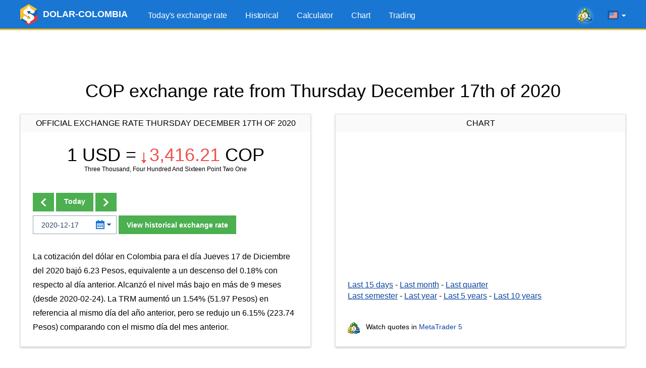

--- FILE ---
content_type: text/html; charset=UTF-8
request_url: https://www.dolar-colombia.com/en/2020-12-17
body_size: 7102
content:
<!DOCTYPE html>
<html lang="en">
<head>
<script async src="https://pagead2.googlesyndication.com/pagead/js/adsbygoogle.js?client=ca-pub-6257102811409879" crossorigin="anonymous"></script>    <title>COP exchange rate from Thursday December 17th of 2020</title>
    <link rel="canonical" href="https://www.dolar-colombia.com/en/2020-12-17"/>
    <meta property="og:url" content="https://www.dolar-colombia.com/en/2020-12-17"/>
    <link rel="alternate" href="https://www.dolar-colombia.com/2020-12-17" hreflang="es" />
    <link rel="alternate" href="https://www.dolar-colombia.com/en/2020-12-17" hreflang="en" />
    <meta http-equiv="Content-Type" content="text/html; charset=UTF-8"/>
    <meta http-equiv="X-UA-Compatible" content="IE=edge">
    <meta name="viewport" content="width=device-width, initial-scale=1">
    <meta name="robots" content="index, follow"/>
    <meta name="keywords" content="colombian pesos, usd, cop, dollars, calculator, converter"/>
    <meta name="description" content="Colombian Pesos COP to Dollar USD exchange rate from Thursday December 17th of 2020." />
    <meta name="Revisit-After" content="1 Week"/>    <meta name="msapplication-config" content="none">
    <meta http-equiv='x-dns-prefetch-control' content='on'>
    <link rel='dns-prefetch' href='https://content.mql5.com'>
    <link rel="shortcut icon" href="https://www.dolar-colombia.com/cdn/favicon.ico"/>
    <meta name='ir-site-verification-token' value='-39698031' />    <meta name="twitter:card" content="summary_large_image" />
    <link rel="image_src" href="https://www.dolar-colombia.com/cdn/i/og/logo-facebook-2018.png" />
    <meta property="og:image" content="https://www.dolar-colombia.com/cdn/i/og/logo-facebook-2018.png" />
    <meta name="twitter:image" content="https://www.dolar-colombia.com/cdn/i/og/logo-facebook-2018.png" />
    <meta property="og:title" content="COP exchange rate from Thursday December 17th of 2020"/>
    <meta property="og:description" content="Colombian Pesos COP to Dollar USD exchange rate from Thursday December 17th of 2020." />
    <meta property="fb:app_id" content="171314289882637" />
    <meta name="theme-color" content="#1976d2"/>
    <link rel="apple-touch-icon" sizes="57x57" href="https://www.dolar-colombia.com/apple-touch-icon-57x57.png">
    <link rel="apple-touch-icon" sizes="76x76" href="https://www.dolar-colombia.com/apple-touch-icon-76x76.png">
    <link rel="apple-touch-icon" sizes="120x120" href="https://www.dolar-colombia.com/apple-touch-icon-120x120.png">
    <link rel="apple-touch-icon" sizes="152x152" href="https://www.dolar-colombia.com/apple-touch-icon-152x152.png">
    <link rel="apple-touch-icon" sizes="167x167" href="https://www.dolar-colombia.com/apple-touch-icon-167x167.png">
    <link rel="apple-touch-icon" sizes="180x180" href="https://www.dolar-colombia.com/apple-touch-icon-180x180.png">
    <link rel="apple-touch-icon" sizes="192x192" href="https://www.dolar-colombia.com/apple-touch-icon-192x192.png">
    <link rel="icon" sizes="192x192" href="https://www.dolar-colombia.com/cdn/i/touch-icon/android-192x192.png">
    <link rel="icon" sizes="128x128" href="https://www.dolar-colombia.com/cdn/i/touch-icon/android-128x128.png">
    <link rel="stylesheet" href="https://www.dolar-colombia.com/cdn/styles/all.css?v=z5h249b">
    <script type="text/javascript" defer="defer" src="https://www.dolar-colombia.com/cdn/js/all.js?v=z5h249b"></script>
</head>

<body >
<div class="wrapper">   
    <header class="header">
        <div class="container">
            <a href="https://www.dolar-colombia.com/en"
               title="Colombian Pesos to dollars"
               class="logo"> <img src="/cdn/i/logo.png" srcset="/cdn/i/logo_2x.png 2x" width="34" height="42"
                                  alt="Colombian Pesos to dollars"/>
                <span class="logo__text">DOLAR-COLOMBIA</span></a>
            <div class="header__tools">
            <a class="header-mobile-link button button_small button_yellow" href="https://www.dolar-colombia.com/en/trading" title="Trade from any browser using the MetaTrader 5 Web platform">Trading</a>
            <a onclick="window.fz('track', 'Colombia+Visit+MetaTrader5.com')" href="https://www.metatrader5.com?utm_source=www.dolar-colombia.com&utm_campaign=metaquotes.dolarcolombia" class="header__link" target="_blank" title="Trade in the Forex and stock exchanges using the MetaTrader 5 platform!"><i class="icons icons_mt-blur"></i></a>
                <div class="lang-menu">
                    <div class="lang-menu__selected" id="langSelected"><span class="lang-menu__current-lang"><i
                                    class="icons icons_en"></i></span><i class="icons icons_arrow"></i></div>
                    <ul class="lang-menu__list" id="langList">
                        <li><a href="https://www.dolar-colombia.com/2020-12-17" rel="alternate" hreflang="es"
                               title="dólar Colombia en español"><i
                                        class="icons icons_es"></i> Español</a></li>
                        <li><a href="https://www.dolar-colombia.com/en/2020-12-17" rel="alternate" hreflang="en"
                               title="dollars to Colombian Pesos exchange rate in english"><i
                                        class="icons icons_en"></i> English</a></li>
                    </ul>
                </div>
                <button class="nav-button" id="navButton">
                    <span class="nav-button__icon"></span>
                    <span class="nav-button__icon"></span>
                    <span class="nav-button__icon"></span>
                </button>
            </div>
            <ul class="main-menu" id="navigation">
                <li><a href="https://www.dolar-colombia.com/en" title="Today's exchange rate">Today's exchange rate</a></li>
                <li ><a href="https://www.dolar-colombia.com/en/historical" title="Historical USD price">Historical</a></li>
                <li ><a href="https://www.dolar-colombia.com/en/calculator" title="USD calculator">Calculator</a></li>
                <li ><a href="https://www.dolar-colombia.com/en/graph" title="USD price chart">Chart</a></li>
                <li ><a href="https://www.dolar-colombia.com/en/trading" title="Trade from any browser using the MetaTrader 5 Web platform">Trading</a></li>
            </ul>
        </div>
    </header>
        <div class="block-after-header" id="blockAfterHeader">
        <ins class="adsbygoogle"     style="display:block;height:100px;"     data-ad-client="ca-pub-6257102811409879"     data-ad-slot="9050724437"     data-ad-format="fluid"     data-full-width-responsive="true"></ins><script>     (adsbygoogle = window.adsbygoogle || []).push({});</script>    </div>
     <div class="container">
              <h1 class="text-center title">COP exchange rate from Thursday December 17th of 2020</h1>
          <div class="container not-hidden">
    <div id="block-left-vertical" class="block-inside-blocks block-inside-blocks__vertical block-inside-blocks__vertical__left"></div>
    <div id="block-right-vertical" class="block-inside-blocks block-inside-blocks__vertical block-inside-blocks__vertical__right"></div>
</div>
<script type="text/javascript">
    var gotit = false;
    var leftBlock = document.getElementById('block-left-vertical');
    var rightBlock = document.getElementById('block-right-vertical');
    function onPageResize() {
        if (gotit)
        return;
        if (!leftBlock)
        return;
        if (leftBlock.offsetParent != null) {
        leftBlock.innerHTML = '<!-- 1.3 DC - Left Side Banner --><ins class="adsbygoogle" style="display:block;width:250px;height:400px;" data-ad-client="ca-pub-6257102811409879" data-ad-slot="9126097358" data-ad-format="fluid" data-full-width-responsive="true"></ins>';
        (adsbygoogle = window.adsbygoogle || []).push({});
        rightBlock.innerHTML = '<!-- 1.4 DC - Right Side Banner --><ins class="adsbygoogle" style="display:block;width:250px;height:400px;" data-ad-client="ca-pub-6257102811409879" data-ad-slot="6215673610" data-ad-format="fluid" data-full-width-responsive="true"></ins>';
        (adsbygoogle = window.adsbygoogle || []).push({});
    gotit = true;
}
}
window.onresize = onPageResize;
var oldload = window.onload;
window.onload = function(){
if(oldload)
oldload();
onPageResize();
}
</script>
     <div class="container-row">
         <div class="column column_5 column_md_10">
             <div class="box">
                  <div class="box__title"> Official Exchange rate Thursday December 17th of 2020</div>
                 <div class="box__content">
                                                               <h2 class="box-exchange-rate"
                         title="USD $ 1 = COP$ 3,416.21">
                         1 USD = <span
                                 class="exchange-rate exchange-rate_down"><i class="icons icons_down"></i>3,416.21</span> COP</h2>
                     <p class="exchange-rate__sub-text">Three Thousand, Four Hundred And Sixteen Point Two One</p>
                            
                                                               <div class="form-change-date-rate">
                         
                                                  <div class="form-change-date-rate__buttons">
                                                              <a class="button button_bold" href="https://www.dolar-colombia.com/en/2020-12-16" title=" Previous Day"><i class="icons icons_arrow-prev"></i></a>
                                                                                                                        <a class="button button_bold" href="https://www.dolar-colombia.com/en/" title="Today"> Today</a>
                                                                                                                        <a class="button button_bold" href="https://www.dolar-colombia.com/en/2020-12-18" title=" Next Day"><i class="icons icons_arrow-next"></i></a>
                                                      </div>
                                                  <form class="form-choose-date" role="form" method="get" action="https://www.dolar-colombia.com/en/">
                             <div class="datepicker__box">
                                 <input type="text" class="form-control input-datepicker" name="fecha"
                                        placeholder="YYYY-MM-DD" autocomplete="off" value="2020-12-17"/>
                                 <i class="icons icons_date"></i>
                                 <i class="icons icons_arrow-blue"></i>
                             </div>
                             <button class="button button_bold">View historical exchange rate</button>
                         </form>
                     </div>
                                                                   <div class="resume">
                             <p class="text">La cotización del dólar en Colombia para el día Jueves 17 de Diciembre del 2020 bajó 6.23 Pesos, equivalente a un descenso del 0.18% con respecto al día anterior. Alcanzó el nivel más bajo en más de 9 meses (desde 2020-02-24). La TRM aumentó un 1.54% (51.97 Pesos) en referencia al mismo día del año anterior, pero se redujo un 6.15% (223.74 Pesos) comparando con el mismo día del mes anterior.</p>
                         </div>
                                      </div>
             </div>
         </div>
                  <div class="column column_5 column_md_10">
             <div class="box box_with-footer">
                                  <div class="box__title">Chart</div>
                 <div class="box__content">
                     <div id="chart" class="chart-area"></div>
                     <div class="link-list">
                         <a href="https://www.dolar-colombia.com/en/graph?num=15" title="Dollar Colombian Pesos exchange rate chart of the last 15 days">Last 15 days</a> -
                         <a href="https://www.dolar-colombia.com/en/graph?num=30" title="Dollar Colombian Pesos exchange rate chart of the last month">Last month</a> -
                         <a href="https://www.dolar-colombia.com/en/graph?num=90" title="Dollar Colombian Pesos exchange rate chart of the last quarter">Last quarter</a></p>
                         <a href="https://www.dolar-colombia.com/en/graph?num=180" title="Dollar Colombian Pesos exchange rate chart of the last semester">Last semester</a> -
                             <a href="https://www.dolar-colombia.com/en/graph?num=360" title="Dollar Colombian Pesos exchange rate chart of the last year">Last year</a> -
                             <a href="https://www.dolar-colombia.com/en/graph?num=1825" title="Dollar Colombian Pesos exchange rate chart of the last 5 years">Last 5 years</a> -
                             <a href="https://www.dolar-colombia.com/en/graph?num=3650" title="Dollar Colombian Pesos exchange rate chart of the last 10 years">Last 10 years</a>
                     </div>
                 </div>
                 <div class="box__footer">
                     <div class="link-to-mt"><i class="icons icons_min-mt"></i> Watch quotes in <a href="https://www.metatrader5.com?utm_source=www.dolar-colombia.com&utm_campaign=metaquotes.dolarcolombia"
                                                                                                   title="Trade in the Forex and stock exchanges using the MetaTrader 5 platform!  "
                                                                                                   target="_blank" onclick="window.fz('track', 'Colombia+Visit+MetaTrader5.com')">MetaTrader
                             5</a></div>
                 </div>
             </div>
         </div>
     </div>
             <div class="block-inside-blocks">
            <!-- 1.1 DC - Horizontal -->
            <ins class="adsbygoogle"
                style="display:block;height:100px;"
                data-ad-client="ca-pub-6257102811409879"
                data-ad-slot="6441042506"
                data-ad-format="fluid"
                data-full-width-responsive="true"></ins>
            <script>
                (adsbygoogle = window.adsbygoogle || []).push({});
            </script>
        </div>
             <div class="container-row">
         <div class="column column_5 column_md_10">
             <div class="box">
                                                   <div class="box__title">Calculator</div>
                 <div class="box__content">
                     <form class="form-calc" role="form" method="get" action="https://www.dolar-colombia.com/en/calculator">
                         <div class="form__item container-row">
                             <div class="column column_5 column_md_10">
                                 <input type="radio"
                                        onclick="window.fz('track', 'Colombia+Calculator+Dollars+To+Pesos')"
                                        name="conversion" id="conversionDP"
                                        value="usd-cop" checked>
                                 <label for="conversionDP">Convert Dollars to Pesos</label>
                             </div>
                             <div class="column column_5 column_md_10">
                                 <input type="radio"
                                        onclick="window.fz('track', 'Colombia+Calculator+Pesos+To+Dollars')"
                                        name="conversion" id="conversionPD"
                                        value="cop-usd" >
                                 <label for="conversionPD">Convert Pesos to Dollars</label>
                             </div>
                         </div>
                         <div class="form__item">
                             <div class="datepicker__box">
                                 <input type="text" value="2026-01-22"
                                        class="form-control input-datepicker" name="fecha" placeholder="YYYY-MM-DD"
                                        autocomplete="off"/>
                                 <i class="icons icons_date"></i>
                                 <i class="icons icons_arrow-blue"></i>
                             </div>
                             <input type="number" min="1" class="form-control" name="valor" id="valor"
                                    placeholder="1000.00" value="1000"/>
                             <button type="submit" class="button button_bold"
                                     onclick="window.fz('track', 'Colombia+Calculator+Calculate')">Calcular
                             </button>
                         </div>
                     </form>
                     <div class="box__link-area">
                         <i class="icons icons_min-calendar"></i> Follow news in the <a href="https://www.tradays.com/en/download?utm_source=www.dolar-colombia.com&utm_campaign=metaquotes.dolarcolombia" title="Tradays economic calendar: mobile app and widget for your site"
                                                                                        target="_blank" onclick="window.fz('track', 'Colombia+Visit+Tradays.com')">Economic Calendar</a>
                     </div>
                                          <div class="articles-list">
                         <h2>Articles:</h2>
                         
  <ul>
    <li><a href="https://www.dolar-colombia.com/quien-gana-cuando-sube-el-dolar.php" title="¿Quién gana cuando el dólar sube?">¿Quién gana cuando el dólar sube?</a></li>
    <li><a href="https://www.dolar-colombia.com/quien-gana-cuando-baja-el-dolar.php" title="¿Quién gana cuando el dólar baja?">¿Quién gana cuando el dólar baja?</a></li>
    <li><a href="https://www.dolar-colombia.com/como-se-calcula-la-trm-del-dolar-en-colombia.php" title="¿Cómo se calcula la TRM del dólar en Colombia?">¿Cómo se calcula la TRM del dólar en Colombia?</a></li>
    <li><a href="https://www.dolar-colombia.com/donde-comprar-dolares-en-colombia.php" title="¿Dónde comprar dólares en Colombia?">¿Dónde comprar dólares en Colombia?</a></li>
  </ul>
                     </div>
                                          <div class="box__bottom-button text-center">
                         <a href="https://www.dolar-colombia.com/en/widgets" class="button button_bold"> <span class="button__text">DOLAR - COLOMBIA WIDGET IN YOUR WEBSITE</a>
                     </div>
                 </div>

             </div>
         </div>
                  <div class="column column_5 column_md_10">
             <div class="box box_with-footer">
                                  <div class="box__title">Last 2 weeks</div>
                 <div class="box__content">
                     <table class="table-highlighted table-highlighted_blue">
                             <tr>
                                 <td class="text-right" width="300"><a href="https://www.dolar-colombia.com/en/2026-01-23"
                                        title="Dollar Exchange rate from Friday January 23rd of 2026">Friday January 23rd of 2026</a>
                                 </td>
                                 <td class="text-right text-nowrap">$ 3,630.33</td>
                             </tr>
                             <tr>
                                 <td class="text-right" width="300"><a href="https://www.dolar-colombia.com/en/2026-01-22"
                                        title="Dollar Exchange rate from Thursday January 22nd of 2026">Thursday January 22nd of 2026</a>
                                 </td>
                                 <td class="text-right text-nowrap">$ 3,669.15</td>
                             </tr>
                             <tr>
                                 <td class="text-right" width="300"><a href="https://www.dolar-colombia.com/en/2026-01-21"
                                        title="Dollar Exchange rate from Wednesday January 21st of 2026">Wednesday January 21st of 2026</a>
                                 </td>
                                 <td class="text-right text-nowrap">$ 3,682.97</td>
                             </tr>
                             <tr>
                                 <td class="text-right" width="300"><a href="https://www.dolar-colombia.com/en/2026-01-20"
                                        title="Dollar Exchange rate from Tuesday January 20th of 2026">Tuesday January 20th of 2026</a>
                                 </td>
                                 <td class="text-right text-nowrap">$ 3,700.05</td>
                             </tr>
                             <tr>
                                 <td class="text-right" width="300"><a href="https://www.dolar-colombia.com/en/2026-01-19"
                                        title="Dollar Exchange rate from Monday January 19th of 2026">Monday January 19th of 2026</a>
                                 </td>
                                 <td class="text-right text-nowrap">$ 3,700.05</td>
                             </tr>
                             <tr>
                                 <td class="text-right" width="300"><a href="https://www.dolar-colombia.com/en/2026-01-18"
                                        title="Dollar Exchange rate from Sunday January 18th of 2026">Sunday January 18th of 2026</a>
                                 </td>
                                 <td class="text-right text-nowrap">$ 3,700.05</td>
                             </tr>
                             <tr>
                                 <td class="text-right" width="300"><a href="https://www.dolar-colombia.com/en/2026-01-17"
                                        title="Dollar Exchange rate from Saturday January 17th of 2026">Saturday January 17th of 2026</a>
                                 </td>
                                 <td class="text-right text-nowrap">$ 3,700.05</td>
                             </tr>
                             <tr>
                                 <td class="text-right" width="300"><a href="https://www.dolar-colombia.com/en/2026-01-16"
                                        title="Dollar Exchange rate from Friday January 16th of 2026">Friday January 16th of 2026</a>
                                 </td>
                                 <td class="text-right text-nowrap">$ 3,687.32</td>
                             </tr>
                             <tr>
                                 <td class="text-right" width="300"><a href="https://www.dolar-colombia.com/en/2026-01-15"
                                        title="Dollar Exchange rate from Thursday January 15th of 2026">Thursday January 15th of 2026</a>
                                 </td>
                                 <td class="text-right text-nowrap">$ 3,655.16</td>
                             </tr>
                             <tr>
                                 <td class="text-right" width="300"><a href="https://www.dolar-colombia.com/en/2026-01-14"
                                        title="Dollar Exchange rate from Wednesday January 14th of 2026">Wednesday January 14th of 2026</a>
                                 </td>
                                 <td class="text-right text-nowrap">$ 3,663.24</td>
                             </tr>
                     </table>
                 </div>
                 <div class="box__footer">                          <a class="box__bottom-link" title="Monthly behaviour of January 2026"
                            href="https://www.dolar-colombia.com/en/month/2026-01"><i
                                     class="icons icons_previous"></i> See previous days</a>

                                          </div>
             </div>
         </div>
     </div>
             <div class="block-inside-blocks" style="margin-bottom:20px;">
            <!-- 1.2 DC - Horizontal -->
            <ins class="adsbygoogle"
                style="display:block;height:100px;"
                data-ad-client="ca-pub-6257102811409879"
                data-ad-slot="1538062008"
                data-ad-format="fluid"
                data-full-width-responsive="true"></ins>
            <script>
                (adsbygoogle = window.adsbygoogle || []).push({});
            </script>
        </div>
                      <div class="container-row">
             <div class="column column_10">
                 <div class="box">
                     <div class="box__content"> The conversion table uses the exchange rate
                         from Thursday December 17th of 2020. To use the today's exchange
                         rate please go to the <a href="https://www.dolar-colombia.com/en/">Home Page</a>.
                     </div>
                 </div>
             </div>
         </div>
               <h2 class="text-center title">Conversion table</h2>
     <div class="container-row">
         <div class="column column_5 column_md_10">
             <div class="box box_with-footer">
                                  <h2 class="box__title">Dollars to Colombian Pesos</h2>
                 <div class="box__content">
                     <table class="table-highlighted">
                             <tr>
                                 <td class="text-right text-nowrap"
                                     width="130">$ 1.00 Dollars</td>
                                 <td class="text-center">=</td>
                                 <td class="text-right text-nowrap"
                                     width="160">$ 3,416.21 Pesos</td>
                             </tr>
                             <tr>
                                 <td class="text-right text-nowrap"
                                     width="130">$ 5.00 Dollars</td>
                                 <td class="text-center">=</td>
                                 <td class="text-right text-nowrap"
                                     width="160">$ 17,081.05 Pesos</td>
                             </tr>
                             <tr>
                                 <td class="text-right text-nowrap"
                                     width="130">$ 10.00 Dollars</td>
                                 <td class="text-center">=</td>
                                 <td class="text-right text-nowrap"
                                     width="160">$ 34,162.10 Pesos</td>
                             </tr>
                             <tr>
                                 <td class="text-right text-nowrap"
                                     width="130">$ 15.00 Dollars</td>
                                 <td class="text-center">=</td>
                                 <td class="text-right text-nowrap"
                                     width="160">$ 51,243.15 Pesos</td>
                             </tr>
                             <tr>
                                 <td class="text-right text-nowrap"
                                     width="130">$ 20.00 Dollars</td>
                                 <td class="text-center">=</td>
                                 <td class="text-right text-nowrap"
                                     width="160">$ 68,324.20 Pesos</td>
                             </tr>
                             <tr>
                                 <td class="text-right text-nowrap"
                                     width="130">$ 25.00 Dollars</td>
                                 <td class="text-center">=</td>
                                 <td class="text-right text-nowrap"
                                     width="160">$ 85,405.25 Pesos</td>
                             </tr>
                             <tr>
                                 <td class="text-right text-nowrap"
                                     width="130">$ 50.00 Dollars</td>
                                 <td class="text-center">=</td>
                                 <td class="text-right text-nowrap"
                                     width="160">$ 170,810.50 Pesos</td>
                             </tr>
                             <tr>
                                 <td class="text-right text-nowrap"
                                     width="130">$ 100.00 Dollars</td>
                                 <td class="text-center">=</td>
                                 <td class="text-right text-nowrap"
                                     width="160">$ 341,621.00 Pesos</td>
                             </tr>
                             <tr>
                                 <td class="text-right text-nowrap"
                                     width="130">$ 200.00 Dollars</td>
                                 <td class="text-center">=</td>
                                 <td class="text-right text-nowrap"
                                     width="160">$ 683,242.00 Pesos</td>
                             </tr>
                             <tr>
                                 <td class="text-right text-nowrap"
                                     width="130">$ 300.00 Dollars</td>
                                 <td class="text-center">=</td>
                                 <td class="text-right text-nowrap"
                                     width="160">$ 1,024,863.00 Pesos</td>
                             </tr>
                             <tr>
                                 <td class="text-right text-nowrap"
                                     width="130">$ 400.00 Dollars</td>
                                 <td class="text-center">=</td>
                                 <td class="text-right text-nowrap"
                                     width="160">$ 1,366,484.00 Pesos</td>
                             </tr>
                             <tr>
                                 <td class="text-right text-nowrap"
                                     width="130">$ 500.00 Dollars</td>
                                 <td class="text-center">=</td>
                                 <td class="text-right text-nowrap"
                                     width="160">$ 1,708,105.00 Pesos</td>
                             </tr>
                             <tr>
                                 <td class="text-right text-nowrap"
                                     width="130">$ 1,000.00 Dollars</td>
                                 <td class="text-center">=</td>
                                 <td class="text-right text-nowrap"
                                     width="160">$ 3,416,210.00 Pesos</td>
                             </tr>
                             <tr>
                                 <td class="text-right text-nowrap"
                                     width="130">$ 2,000.00 Dollars</td>
                                 <td class="text-center">=</td>
                                 <td class="text-right text-nowrap"
                                     width="160">$ 6,832,420.00 Pesos</td>
                             </tr>
                             <tr>
                                 <td class="text-right text-nowrap"
                                     width="130">$ 5,000.00 Dollars</td>
                                 <td class="text-center">=</td>
                                 <td class="text-right text-nowrap"
                                     width="160">$ 17,081,050.00 Pesos</td>
                             </tr>
                     </table>
                 </div>
                 <div class="box__footer">
                     <a class="box__bottom-link" title="USD calculator in Colombia" href="https://www.dolar-colombia.com/en/calculator?fecha=2020-12-17"><i
                                 class="icons icons_calc"></i> Calculator</a>
                 </div>
             </div>
         </div>
         
         
                 
         
         <div class="column column_5 column_md_10">
             <div class="box box_with-footer">
                                  <h2 class="box__title">Dollars to Colombian Pesos</h2>
                 <div class="box__content">

                     <table class="table-highlighted">
                             <tr>
                                 <td class="text-right text-nowrap"
                                     width="160">$ 0.29 Dollars</td>
                                 <td class="text-center">=</td>
                                 <td class="text-right text-nowrap"
                                     width="130">$ 1,000.00  Pesos</td>
                             </tr>
                             <tr>
                                 <td class="text-right text-nowrap"
                                     width="160">$ 0.59 Dollars</td>
                                 <td class="text-center">=</td>
                                 <td class="text-right text-nowrap"
                                     width="130">$ 2,000.00  Pesos</td>
                             </tr>
                             <tr>
                                 <td class="text-right text-nowrap"
                                     width="160">$ 0.88 Dollars</td>
                                 <td class="text-center">=</td>
                                 <td class="text-right text-nowrap"
                                     width="130">$ 3,000.00  Pesos</td>
                             </tr>
                             <tr>
                                 <td class="text-right text-nowrap"
                                     width="160">$ 1.17 Dollars</td>
                                 <td class="text-center">=</td>
                                 <td class="text-right text-nowrap"
                                     width="130">$ 4,000.00  Pesos</td>
                             </tr>
                             <tr>
                                 <td class="text-right text-nowrap"
                                     width="160">$ 1.46 Dollars</td>
                                 <td class="text-center">=</td>
                                 <td class="text-right text-nowrap"
                                     width="130">$ 5,000.00  Pesos</td>
                             </tr>
                             <tr>
                                 <td class="text-right text-nowrap"
                                     width="160">$ 2.93 Dollars</td>
                                 <td class="text-center">=</td>
                                 <td class="text-right text-nowrap"
                                     width="130">$ 10,000.00  Pesos</td>
                             </tr>
                             <tr>
                                 <td class="text-right text-nowrap"
                                     width="160">$ 5.85 Dollars</td>
                                 <td class="text-center">=</td>
                                 <td class="text-right text-nowrap"
                                     width="130">$ 20,000.00  Pesos</td>
                             </tr>
                             <tr>
                                 <td class="text-right text-nowrap"
                                     width="160">$ 8.78 Dollars</td>
                                 <td class="text-center">=</td>
                                 <td class="text-right text-nowrap"
                                     width="130">$ 30,000.00  Pesos</td>
                             </tr>
                             <tr>
                                 <td class="text-right text-nowrap"
                                     width="160">$ 11.71 Dollars</td>
                                 <td class="text-center">=</td>
                                 <td class="text-right text-nowrap"
                                     width="130">$ 40,000.00  Pesos</td>
                             </tr>
                             <tr>
                                 <td class="text-right text-nowrap"
                                     width="160">$ 14.64 Dollars</td>
                                 <td class="text-center">=</td>
                                 <td class="text-right text-nowrap"
                                     width="130">$ 50,000.00  Pesos</td>
                             </tr>
                             <tr>
                                 <td class="text-right text-nowrap"
                                     width="160">$ 29.27 Dollars</td>
                                 <td class="text-center">=</td>
                                 <td class="text-right text-nowrap"
                                     width="130">$ 100,000.00  Pesos</td>
                             </tr>
                             <tr>
                                 <td class="text-right text-nowrap"
                                     width="160">$ 58.54 Dollars</td>
                                 <td class="text-center">=</td>
                                 <td class="text-right text-nowrap"
                                     width="130">$ 200,000.00  Pesos</td>
                             </tr>
                             <tr>
                                 <td class="text-right text-nowrap"
                                     width="160">$ 146.36 Dollars</td>
                                 <td class="text-center">=</td>
                                 <td class="text-right text-nowrap"
                                     width="130">$ 500,000.00  Pesos</td>
                             </tr>
                             <tr>
                                 <td class="text-right text-nowrap"
                                     width="160">$ 292.72 Dollars</td>
                                 <td class="text-center">=</td>
                                 <td class="text-right text-nowrap"
                                     width="130">$ 1,000,000.00  Pesos</td>
                             </tr>
                             <tr>
                                 <td class="text-right text-nowrap"
                                     width="160">$ 1,463.61 Dollars</td>
                                 <td class="text-center">=</td>
                                 <td class="text-right text-nowrap"
                                     width="130">$ 5,000,000.00  Pesos</td>
                             </tr>
                     </table>
                 </div>
                 <div class="box__footer">

                     <a class="box__bottom-link" title="USD calculator in Colombia" href="https://www.dolar-colombia.com/en/calculator?fecha=2020-12-17"><i class="icons icons_calc"></i> Calculator</a>
                 </div>
             </div>
         </div>

     </div>
      </div>

          <script type="application/ld+json">
            {
                "@context": "https://schema.org",
                "@type": "WebPage",
                "url": "https://www.dolar-colombia.com/en/2020-12-17",
                "name": "COP exchange rate from Thursday December 17th of 2020",
                "mainEntity": {
                    "@type": "ItemList",
                    "name": "COP exchange rate from Thursday December 17th of 2020",
                    "itemListElement": [
                        {
                            "@type": "ExchangeRateSpecification",
                            "currency":"USD",
                            "currentExchangeRate":{
                                "@type": "UnitPriceSpecification",
                                "price": "3,416.21",
                                "priceCurrency": "COP"
                            }
                        }
                    ]
                }
            }
        </script>
    
    <footer class="footer">
    <div class="container">
        <ul class="footer__nav">
            <li><a href="https://www.dolar-colombia.com/en"
                   title="Today's exchange rate">Today's exchange rate</a></li>
            <li><a href="https://www.dolar-colombia.com/en/historical"
                   title="Historical">Historical</a></li>
            <li><a href="https://www.dolar-colombia.com/en/calculator"
                   title="Calculator">Calculator</a>
            </li>
            <li><a href="https://www.dolar-colombia.com/en/graph"
                   title="Chart">Chart</a></li>
            <li><a href="https://www.dolar-colombia.com/en/trading" title="Trade from any browser using the MetaTrader 5 Web platform">Trading</a></li>
            <li><a href="https://www.dolar-colombia.com/en/privacy"
                   title="Privacy and Data Protection Policy">Privacy</a></li>
        </ul>

        <ul class="footer__app-link">
            <li><a onclick="window.fz('track', 'Colombia+Visit+Tradays.com')"  href="https://www.tradays.com/en/download?utm_source=www.dolar-colombia.com&utm_campaign=metaquotes.dolarcolombia" target="_blank"
                   title="Tradays economic calendar: mobile app and widget for your site"
                ><i class="icons icons_min-calendar"></i> Tradays</a></li>
            <li><a onclick="window.fz('track', 'Colombia+Visit+MetaTrader5.com')"  href="https://www.metatrader5.com?utm_source=www.dolar-colombia.com&utm_campaign=metaquotes.dolarcolombia" target="_blank"
                   title="Trade in the Forex and stock exchanges using the MetaTrader 5 platform!"
                ><i class="icons icons_min-mt"></i> MetaTrader</a></li>
            <li class="show-sm"></li>
            <li><a href="https://download.mql5.com/cdn/mobile/dolarcolombia/android?utm_source=www.dolar-colombia.com&utm_campaign=metaquotes.dolarcolombia" id="dolarApp" target="_blank"
                   title="Download the Dolar Colombia mobile app"
                ><i class="icons icons_dollar-colombia"></i> Dolar Colombia</a></li>
            <li class="app-rating">
                <a href="https://download.mql5.com/cdn/mobile/dolarcolombia/android?utm_source=www.dolar-colombia.com&utm_campaign=metaquotes.dolarcolombia" target="_blank" title="Download the Dolar Colombia mobile app"><img src="https://www.dolar-colombia.com/cdn/i/google-play-bage.svg" alt="Google Play" width="90" loading="lazy"/></a>
                <div class="rating"><div class="rating__value" style="width: 92%;"></div></div>
                <div class="rating__text">4.6 /  5</div>
            </li>
        </ul>
    </div>
</footer>
</div>

<div class="b-fixed-mt" id="bFixedMt">
  <div id="owigmrlvstcgxvkmbgaqvhqegbwsnfwmau"></div>
</div>
<script type="application/ld+json">
{
    "@context": "https://schema.org",
    "@type": "Product",
    "name": "Dolar Colombia",
    "operatingSystem": "ANDROID",
    "applicationCategory":"FinanceApplication",
    "aggregateRating": {
        "@type": "AggregateRating",
        "ratingValue": 4.6,
        "ratingCount": 794,
        "bestRating": 5
    }
}
</script>
<script>
            window.lang = 'en';
    window.dataChart = ["0,1768341600000,3663.24","1,1768428000000,3655.16","2,1768514400000,3687.32","3,1768600800000,3700.05","4,1768687200000,3700.05","5,1768773600000,3700.05","6,1768860000000,3700.05","7,1768946400000,3682.97","8,1769032800000,3669.15","9,1769119200000,3630.33"];
    </script>

<script type="text/javascript">
    (function (a, e, f, g, b, c, d) {
        a[b] || (a.FintezaCoreObject = b, a[b] = a[b] || function () {
            (a[b].q = a[b].q || []).push(arguments)
        }, a[b].l = 1 * new Date, c = e.createElement(f), d = e.getElementsByTagName(f)[0], c.async = !0, c.defer = !0, c.src = g, d && d.parentNode && d.parentNode.insertBefore(c, d))
    })
    (window, document, "script", "https://www.dolar-colombia.com/fz/core.js", "fz");
    fz("register", "website", "tzbdgveocjrcapqpfvuakffqzktdsykhwa");
</script>
</body>
</html>    
<!-- Generated in 2.9420852661133 ms -->

--- FILE ---
content_type: text/html; charset=utf-8
request_url: https://www.google.com/recaptcha/api2/aframe
body_size: 267
content:
<!DOCTYPE HTML><html><head><meta http-equiv="content-type" content="text/html; charset=UTF-8"></head><body><script nonce="D5a_l-pDzjlLLNUf005YrA">/** Anti-fraud and anti-abuse applications only. See google.com/recaptcha */ try{var clients={'sodar':'https://pagead2.googlesyndication.com/pagead/sodar?'};window.addEventListener("message",function(a){try{if(a.source===window.parent){var b=JSON.parse(a.data);var c=clients[b['id']];if(c){var d=document.createElement('img');d.src=c+b['params']+'&rc='+(localStorage.getItem("rc::a")?sessionStorage.getItem("rc::b"):"");window.document.body.appendChild(d);sessionStorage.setItem("rc::e",parseInt(sessionStorage.getItem("rc::e")||0)+1);localStorage.setItem("rc::h",'1769115945876');}}}catch(b){}});window.parent.postMessage("_grecaptcha_ready", "*");}catch(b){}</script></body></html>